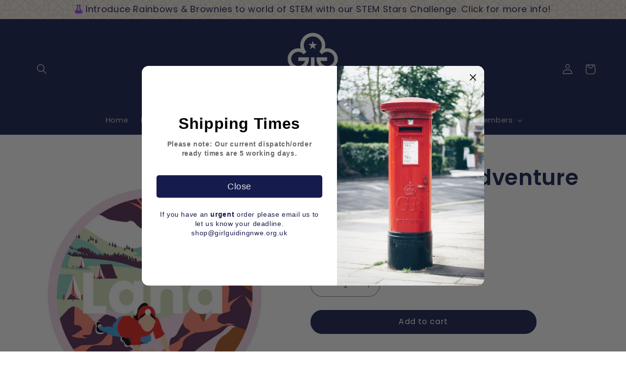

--- FILE ---
content_type: application/x-javascript; charset=utf-8
request_url: https://bundler.nice-team.net/app/shop/status/girlguidingnwe.myshopify.com.js?1768718686
body_size: -326
content:
var bundler_settings_updated='1751275356';